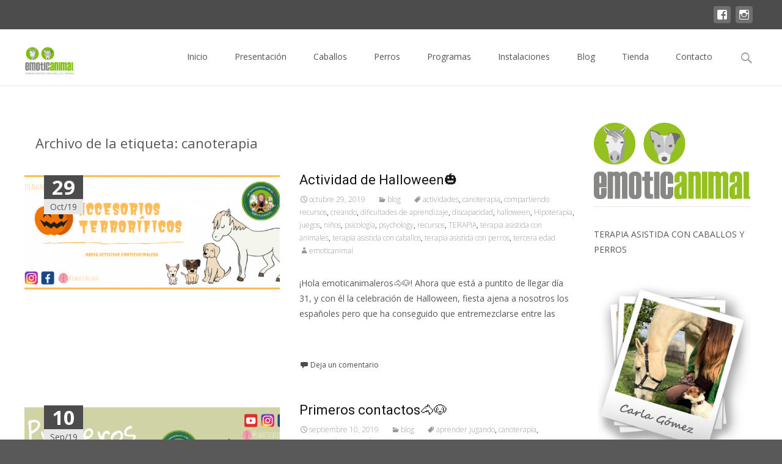

--- FILE ---
content_type: text/html; charset=UTF-8
request_url: http://emoticanimal.es/tag/canoterapia
body_size: 17909
content:

<!DOCTYPE html>
<html lang="es">
<head>
	<meta charset="UTF-8">
	<meta name="viewport" content="width=device-width">
	<link rel="profile" href="http://gmpg.org/xfn/11">
	<link rel="pingback" href="http://emoticanimal.es/xmlrpc.php">
	<title>canoterapia &#8211; EMOTICANIMAL</title>
<meta name='robots' content='max-image-preview:large' />
<link rel='dns-prefetch' href='//static.addtoany.com' />
<link rel='dns-prefetch' href='//netdna.bootstrapcdn.com' />
<link rel='dns-prefetch' href='//fonts.googleapis.com' />
<link href='https://fonts.gstatic.com' crossorigin rel='preconnect' />
<link rel="alternate" type="application/rss+xml" title="EMOTICANIMAL &raquo; Feed" href="https://emoticanimal.es/feed" />
<link rel="alternate" type="application/rss+xml" title="EMOTICANIMAL &raquo; Feed de los comentarios" href="https://emoticanimal.es/comments/feed" />
<link rel="alternate" type="application/rss+xml" title="EMOTICANIMAL &raquo; Etiqueta canoterapia del feed" href="https://emoticanimal.es/tag/canoterapia/feed" />
<style id='wp-img-auto-sizes-contain-inline-css' type='text/css'>
img:is([sizes=auto i],[sizes^="auto," i]){contain-intrinsic-size:3000px 1500px}
/*# sourceURL=wp-img-auto-sizes-contain-inline-css */
</style>
<style id='wp-emoji-styles-inline-css' type='text/css'>

	img.wp-smiley, img.emoji {
		display: inline !important;
		border: none !important;
		box-shadow: none !important;
		height: 1em !important;
		width: 1em !important;
		margin: 0 0.07em !important;
		vertical-align: -0.1em !important;
		background: none !important;
		padding: 0 !important;
	}
/*# sourceURL=wp-emoji-styles-inline-css */
</style>
<link rel='stylesheet' id='ab-animate-css' href='http://emoticanimal.es/wp-content/plugins/animated-blocks/assets/css/animate.min.css?ver=1706731971' type='text/css' media='all' />
<link rel='stylesheet' id='font-awesome-css' href='//netdna.bootstrapcdn.com/font-awesome/4.1.0/css/font-awesome.min.css?ver=4.1.0' type='text/css' media='all' />
<link rel='stylesheet' id='owl-carousel-css' href='http://emoticanimal.es/wp-content/plugins/templatesnext-toolkit/css/owl.carousel.css?ver=2.2.1' type='text/css' media='all' />
<link rel='stylesheet' id='owl-carousel-transitions-css' href='http://emoticanimal.es/wp-content/plugins/templatesnext-toolkit/css/owl.transitions.css?ver=1.3.2' type='text/css' media='all' />
<link rel='stylesheet' id='colorbox-css' href='http://emoticanimal.es/wp-content/plugins/templatesnext-toolkit/css/colorbox.css?ver=1.5.14' type='text/css' media='all' />
<link rel='stylesheet' id='animate-css' href='http://emoticanimal.es/wp-content/plugins/templatesnext-toolkit/css/animate.css?ver=3.5.1' type='text/css' media='all' />
<link rel='stylesheet' id='tx-style-css' href='http://emoticanimal.es/wp-content/plugins/templatesnext-toolkit/css/tx-style.css?ver=1.01' type='text/css' media='all' />
<link rel='stylesheet' id='tlpportfolio-css-css' href='http://emoticanimal.es/wp-content/plugins/tlp-portfolio/assets/css/tlpportfolio.css?ver=1.0' type='text/css' media='all' />
<link rel='stylesheet' id='iexcel-fonts-css' href='//fonts.googleapis.com/css?family=Open+Sans%3A300%2C400%2C700%2C300italic%2C400italic%2C700italic%7CRoboto%3A300%2C400%2C700&#038;subset=latin%2Clatin-ext' type='text/css' media='all' />
<link rel='stylesheet' id='genericons-css' href='http://emoticanimal.es/wp-content/themes/i-excel/fonts/genericons.css?ver=2.09' type='text/css' media='all' />
<link rel='stylesheet' id='iexcel-sidr-css' href='http://emoticanimal.es/wp-content/themes/i-excel/css/jquery.sidr.dark.css?ver=2014-01-12' type='text/css' media='all' />
<link rel='stylesheet' id='owl-carousel-theme-css' href='http://emoticanimal.es/wp-content/themes/i-excel/css/owl.theme.css?ver=2.2.1' type='text/css' media='all' />
<link rel='stylesheet' id='iexcel-style-css' href='http://emoticanimal.es/wp-content/themes/i-excel/style.css?ver=2018-06-03' type='text/css' media='all' />
<link rel='stylesheet' id='i-excel-extra-stylesheet-css' href='http://emoticanimal.es/wp-content/themes/i-excel/css/extra-style.css?ver=2016-03-11' type='text/css' media='all' />
<link rel='stylesheet' id='responsive-menu-css' href='http://emoticanimal.es/wp-content/themes/i-excel/inc/responsive-menu/css/wprmenu.css?ver=1.01' type='text/css' media='all' />
<link rel='stylesheet' id='msl-main-css' href='http://emoticanimal.es/wp-content/plugins/master-slider/public/assets/css/masterslider.main.css?ver=3.11.0' type='text/css' media='all' />
<link rel='stylesheet' id='msl-custom-css' href='http://emoticanimal.es/wp-content/uploads/master-slider/custom.css?ver=1.7' type='text/css' media='all' />
<link rel='stylesheet' id='addtoany-css' href='http://emoticanimal.es/wp-content/plugins/add-to-any/addtoany.min.css?ver=1.16' type='text/css' media='all' />
<script type="text/javascript" id="addtoany-core-js-before">
/* <![CDATA[ */
window.a2a_config=window.a2a_config||{};a2a_config.callbacks=[];a2a_config.overlays=[];a2a_config.templates={};a2a_localize = {
	Share: "Compartir",
	Save: "Guardar",
	Subscribe: "Suscribir",
	Email: "Correo electrónico",
	Bookmark: "Marcador",
	ShowAll: "Mostrar todo",
	ShowLess: "Mostrar menos",
	FindServices: "Encontrar servicio(s)",
	FindAnyServiceToAddTo: "Encuentra al instante cualquier servicio para añadir a",
	PoweredBy: "Funciona con",
	ShareViaEmail: "Compartir por correo electrónico",
	SubscribeViaEmail: "Suscribirse a través de correo electrónico",
	BookmarkInYourBrowser: "Añadir a marcadores de tu navegador",
	BookmarkInstructions: "Presiona «Ctrl+D» o «\u2318+D» para añadir esta página a marcadores",
	AddToYourFavorites: "Añadir a tus favoritos",
	SendFromWebOrProgram: "Enviar desde cualquier dirección o programa de correo electrónico ",
	EmailProgram: "Programa de correo electrónico",
	More: "Más&#8230;",
	ThanksForSharing: "¡Gracias por compartir!",
	ThanksForFollowing: "¡Gracias por seguirnos!"
};


//# sourceURL=addtoany-core-js-before
/* ]]> */
</script>
<script type="text/javascript" defer src="https://static.addtoany.com/menu/page.js" id="addtoany-core-js"></script>
<script type="text/javascript" src="http://emoticanimal.es/wp-includes/js/jquery/jquery.min.js?ver=3.7.1" id="jquery-core-js"></script>
<script type="text/javascript" src="http://emoticanimal.es/wp-includes/js/jquery/jquery-migrate.min.js?ver=3.4.1" id="jquery-migrate-js"></script>
<script type="text/javascript" defer src="http://emoticanimal.es/wp-content/plugins/add-to-any/addtoany.min.js?ver=1.1" id="addtoany-jquery-js"></script>
<link rel="https://api.w.org/" href="https://emoticanimal.es/wp-json/" /><link rel="alternate" title="JSON" type="application/json" href="https://emoticanimal.es/wp-json/wp/v2/tags/38" /><link rel="EditURI" type="application/rsd+xml" title="RSD" href="https://emoticanimal.es/xmlrpc.php?rsd" />
<meta name="generator" content="WordPress 6.9" />
<script>var ms_grabbing_curosr = 'http://emoticanimal.es/wp-content/plugins/master-slider/public/assets/css/common/grabbing.cur', ms_grab_curosr = 'http://emoticanimal.es/wp-content/plugins/master-slider/public/assets/css/common/grab.cur';</script>
<meta name="generator" content="MasterSlider 3.11.0 - Responsive Touch Image Slider | avt.li/msf" />
				<style>
					.tlp-team .short-desc, .tlp-team .tlp-team-isotope .tlp-content, .tlp-team .button-group .selected, .tlp-team .layout1 .tlp-content, .tlp-team .tpl-social a, .tlp-team .tpl-social li a.fa,.tlp-portfolio button.selected,.tlp-portfolio .layoutisotope .tlp-portfolio-item .tlp-content,.tlp-portfolio button:hover {
						background: #5e5e5e ;
					}
					.tlp-portfolio .layoutisotope .tlp-overlay,.tlp-portfolio .layout1 .tlp-overlay,.tlp-portfolio .layout2 .tlp-overlay,.tlp-portfolio .layout3 .tlp-overlay, .tlp-portfolio .slider .tlp-overlay {
						background: rgba(94,94,94,0.8);
					}
									</style>
				<style type="text/css">
body {font-family: "Open Sans", Helvetica, sans-serif; font-size: 14pxpx; line-height: 1.8; color: #575757;}h1,h2,h3,h4,h5,h6,.comment-reply-title,.widget .widget-title, .entry-header h1.entry-title {font-family: Roboto, Georgia, serif; }.themecolor {color: #4c4c4c;}.themebgcolor {background-color: #4c4c4c;}.themebordercolor {border-color: #4c4c4c;}.tx-slider .owl-pagination .owl-page > span { border-color: #4c4c4c;  }.tx-slider .owl-pagination .owl-page.active > span { background-color: #4c4c4c; }.tx-slider .owl-controls .owl-buttons .owl-next, .tx-slider .owl-controls .owl-buttons .owl-prev { background-color: #4c4c4c; }.nxs-gradient .nx-slider .da-img:after { background: rgba(231,14,119,.72); background: linear-gradient(135deg, rgba(231,14,119,.72) 0%, rgba(250,162,20,.72) 100%);}a,a:visited,.blog-columns .comments-link a:hover,.utilitybar.colored-bg .socialicons ul.social li a:hover .socico {color: #4c4c4c;}input:focus,textarea:focus {border: 1px solid #4c4c4c;}button,input[type="submit"],input[type="button"],input[type="reset"],.nav-container .current_page_item > a > span,.nav-container .current_page_ancestor > a > span,.nav-container .current-menu-item > a span,.nav-container .current-menu-ancestor > a > span,.nav-container li a:hover span {background-color: #4c4c4c;}.nav-container li:hover > a,.nav-container li a:hover {color: #4c4c4c;}.nav-container .sub-menu,.nav-container .children {border-top: 2px solid #4c4c4c;}.ibanner,.da-dots span.da-dots-current,.tx-cta a.cta-button,.utilitybar.colored-bg, body:not(.max-header) ul.nav-menu > li.nx-highlight:before {background-color: #4c4c4c;}#ft-post .entry-thumbnail:hover > .comments-link,.tx-folio-img .folio-links .folio-linkico,.tx-folio-img .folio-links .folio-zoomico {background-color: #4c4c4c;}.entry-header h1.entry-title a:hover,.entry-header > .entry-meta a:hover {color: #4c4c4c;}.featured-area div.entry-summary > p > a.moretag:hover, .vslider_button, .vslider_button:visited {background-color: #4c4c4c;}.site-content div.entry-thumbnail .stickyonimg,.site-content div.entry-thumbnail .dateonimg,.site-content div.entry-nothumb .stickyonimg,.site-content div.entry-nothumb .dateonimg {background-color: #4c4c4c;}.entry-meta a,.entry-content a,.comment-content a,.entry-content a:visited {color: #4c4c4c;}.format-status .entry-content .page-links a,.format-gallery .entry-content .page-links a,.format-chat .entry-content .page-links a,.format-quote .entry-content .page-links a,.page-links a {background: #4c4c4c;border: 1px solid #4c4c4c;color: #ffffff;}.format-gallery .entry-content .page-links a:hover,.format-audio .entry-content .page-links a:hover,.format-status .entry-content .page-links a:hover,.format-video .entry-content .page-links a:hover,.format-chat .entry-content .page-links a:hover,.format-quote .entry-content .page-links a:hover,.page-links a:hover {color: #4c4c4c;}.iheader.front,.vslider_button,.nav-container .tx-highlight:after {background-color: #4c4c4c;}.navigation a,.tx-post-row .tx-folio-title a:hover,.tx-blog .tx-blog-item h3.tx-post-title a:hover {color: #4c4c4c;}.paging-navigation div.navigation > ul > li a:hover,.paging-navigation div.navigation > ul > li.active > a {color: #4c4c4c; border-color: #4c4c4c;}.comment-author .fn,.comment-author .url,.comment-reply-link,.comment-reply-login,.comment-body .reply a,.widget a:hover {color: #4c4c4c;}.widget_calendar a:hover {background-color: #4c4c4c;	color: #ffffff;	}.widget_calendar td#next a:hover,.widget_calendar td#prev a:hover {	background-color: #4c4c4c;color: #ffffff;}.site-footer div.widget-area .widget a:hover {color: #4c4c4c;}.site-main div.widget-area .widget_calendar a:hover,.site-footer div.widget-area .widget_calendar a:hover {	background-color: #4c4c4c;color: #ffffff;}.widget a:visited { color: #373737;}.widget a:hover,.entry-header h1.entry-title a:hover,.error404 .page-title:before,.tx-service-icon span i,.tx-post-comm:after {color: #4c4c4c;}.da-dots > span > span, .nx-preloader .nx-ispload, .sldprev, .ibanner .da-slider .owl-prev, .sldnext, .ibanner .da-slider .owl-next {background-color: #4c4c4c;}.iheader,.format-status,.tx-service:hover .tx-service-icon span, .header-iconwrap .header-icons.woocart > a .cart-counts {background-color: #4c4c4c;}.tx-cta {border-left: 6px solid #4c4c4c;}.paging-navigation #posts-nav > span:hover, .paging-navigation #posts-nav > a:hover, .paging-navigation #posts-nav > span.current, .paging-navigation #posts-nav > a.current, .paging-navigation div.navigation > ul > li a:hover, .paging-navigation div.navigation > ul > li > span.current, .paging-navigation div.navigation > ul > li.active > a {border: 1px solid #4c4c4c;color: #4c4c4c;}.entry-title a { color: #141412;}.tx-service-icon span { border: 2px solid #4c4c4c;}.utilitybar.colored-bg { border-bottom-color: #4c4c4c;}.ibanner .da-slider .owl-controls .owl-page span { border-color:#4c4c4c; }.ibanner .da-slider .owl-controls .owl-page.active span, .ibanner .da-slider .owl-controls.clickable .owl-page:hover span {  background-color: #4c4c4c; }.site-footer .widget-area .widget input[type="submit"],.site .tx-slider .tx-slide-button a,.ibanner .da-slider .owl-item.active .da-link  { background-color: #4c4c4c; color: #FFF; }.site-footer .widget-area .widget input[type="submit"]:hover,.site .tx-slider .tx-slide-button a:hover  { background-color: #373737; color: #FFF; }.colored-drop .nav-container ul ul a, .colored-drop ul.nav-container ul a, .colored-drop ul.nav-container ul, .colored-drop .nav-container ul ul {background-color: #4c4c4c;}.nx-nav-boxedicons .site-header .header-icons > a > span.genericon:before, ul.nav-menu > li.tx-heighlight:before, .woocommerce .nxowoo-box:hover a.button.add_to_cart_button {background-color: #4c4c4c}.woocommerce ul.products li.product .onsale, .woocommerce span.onsale, .nx-nav-boxedicons .header-iconwrap .header-icons.woocart > a .cart-counts { background-color: #4c4c4c; color: #FFF; }.woocommerce ul.products li.product .button, .navbar .widget_shopping_cart_content > p.buttons > a.button.wc-forward {background-color: #4c4c4c;}.ibanner .da-slider .da-link {border-color: #4c4c4c;}.utilitybar .widget ul.menu > li > ul {background-color: #4c4c4c;}</style>
		<style id="wprmenu_css" type="text/css" >
			/* apply appearance settings */
			.menu-toggle {
				display: none!important;
			}
			@media (max-width: 1069px) {
				.menu-toggle,
				#navbar  {
					display: none!important;
				}				
			}
			#wprmenu_bar {
				background: #2e2e2e;
			}
			#wprmenu_bar .menu_title, #wprmenu_bar .wprmenu_icon_menu {
				color: #F2F2F2;
			}
			#wprmenu_menu {
				background: #2E2E2E!important;
			}
			#wprmenu_menu.wprmenu_levels ul li {
				border-bottom:1px solid #131212;
				border-top:1px solid #0D0D0D;
			}
			#wprmenu_menu ul li a {
				color: #CFCFCF;
			}
			#wprmenu_menu ul li a:hover {
				color: #606060;
			}
			#wprmenu_menu.wprmenu_levels a.wprmenu_parent_item {
				border-left:1px solid #0D0D0D;
			}
			#wprmenu_menu .wprmenu_icon_par {
				color: #CFCFCF;
			}
			#wprmenu_menu .wprmenu_icon_par:hover {
				color: #606060;
			}
			#wprmenu_menu.wprmenu_levels ul li ul {
				border-top:1px solid #131212;
			}
			#wprmenu_bar .wprmenu_icon span {
				background: #FFFFFF;
			}
			
			#wprmenu_menu.left {
				width:80%;
				left: -80%;
			    right: auto;
			}
			#wprmenu_menu.right {
				width:80%;
			    right: -80%;
			    left: auto;
			}


			
						/* show the bar and hide othere navigation elements */
			@media only screen and (max-width: 1069px) {
				html { padding-top: 42px!important; }
				#wprmenu_bar { display: block!important; }
				div#wpadminbar { position: fixed; }
							}
		</style>
		<style type="text/css">.recentcomments a{display:inline !important;padding:0 !important;margin:0 !important;}</style><style type="text/css" id="custom-background-css">
body.custom-background { background-color: #595959; }
</style>
			<style type="text/css" id="wp-custom-css">
			/*
Puedes añadir tu propio CSS aquí.

Haz clic en el icono de ayuda de arriba para averiguar más.
*/
		</style>
		<style id="kirki-inline-styles">.go-top{visibility:visible;}.site-header .home-link img{max-height:82px;}.site-header.fixeddiv .home-link img{max-height:48px;}.nav-container li a{font-size:14px;font-weight:400;}.footer-bg, .site-footer .sidebar-container{background-color:#383838;}.site-footer .widget-area .widget .widget-title{color:#FFFFFF;}.site-footer .widget-area .widget, .site-footer .widget-area .widget li{color:#bbbbbb;}.site-footer .widget-area .widget a{color:#dddddd;}.site-footer{background-color:#272727;}.site-footer .site-info, .site-footer .site-info a{color:#777777;}.ibanner .nx-slider .nx-slider-container h2, .ibanner.nxs-excel19 .nx-slider .nx-slider-container h2{font-family:Roboto;}.ibanner .nx-slider .nx-slider-container p, .ibanner.nxs-excel19 .nx-slider .nx-slider-container p{font-family:Roboto;}/* cyrillic-ext */
@font-face {
  font-family: 'Roboto';
  font-style: normal;
  font-weight: 400;
  font-stretch: normal;
  font-display: swap;
  src: url(http://emoticanimal.es/wp-content/fonts/roboto/font) format('woff');
  unicode-range: U+0460-052F, U+1C80-1C8A, U+20B4, U+2DE0-2DFF, U+A640-A69F, U+FE2E-FE2F;
}
/* cyrillic */
@font-face {
  font-family: 'Roboto';
  font-style: normal;
  font-weight: 400;
  font-stretch: normal;
  font-display: swap;
  src: url(http://emoticanimal.es/wp-content/fonts/roboto/font) format('woff');
  unicode-range: U+0301, U+0400-045F, U+0490-0491, U+04B0-04B1, U+2116;
}
/* greek-ext */
@font-face {
  font-family: 'Roboto';
  font-style: normal;
  font-weight: 400;
  font-stretch: normal;
  font-display: swap;
  src: url(http://emoticanimal.es/wp-content/fonts/roboto/font) format('woff');
  unicode-range: U+1F00-1FFF;
}
/* greek */
@font-face {
  font-family: 'Roboto';
  font-style: normal;
  font-weight: 400;
  font-stretch: normal;
  font-display: swap;
  src: url(http://emoticanimal.es/wp-content/fonts/roboto/font) format('woff');
  unicode-range: U+0370-0377, U+037A-037F, U+0384-038A, U+038C, U+038E-03A1, U+03A3-03FF;
}
/* math */
@font-face {
  font-family: 'Roboto';
  font-style: normal;
  font-weight: 400;
  font-stretch: normal;
  font-display: swap;
  src: url(http://emoticanimal.es/wp-content/fonts/roboto/font) format('woff');
  unicode-range: U+0302-0303, U+0305, U+0307-0308, U+0310, U+0312, U+0315, U+031A, U+0326-0327, U+032C, U+032F-0330, U+0332-0333, U+0338, U+033A, U+0346, U+034D, U+0391-03A1, U+03A3-03A9, U+03B1-03C9, U+03D1, U+03D5-03D6, U+03F0-03F1, U+03F4-03F5, U+2016-2017, U+2034-2038, U+203C, U+2040, U+2043, U+2047, U+2050, U+2057, U+205F, U+2070-2071, U+2074-208E, U+2090-209C, U+20D0-20DC, U+20E1, U+20E5-20EF, U+2100-2112, U+2114-2115, U+2117-2121, U+2123-214F, U+2190, U+2192, U+2194-21AE, U+21B0-21E5, U+21F1-21F2, U+21F4-2211, U+2213-2214, U+2216-22FF, U+2308-230B, U+2310, U+2319, U+231C-2321, U+2336-237A, U+237C, U+2395, U+239B-23B7, U+23D0, U+23DC-23E1, U+2474-2475, U+25AF, U+25B3, U+25B7, U+25BD, U+25C1, U+25CA, U+25CC, U+25FB, U+266D-266F, U+27C0-27FF, U+2900-2AFF, U+2B0E-2B11, U+2B30-2B4C, U+2BFE, U+3030, U+FF5B, U+FF5D, U+1D400-1D7FF, U+1EE00-1EEFF;
}
/* symbols */
@font-face {
  font-family: 'Roboto';
  font-style: normal;
  font-weight: 400;
  font-stretch: normal;
  font-display: swap;
  src: url(http://emoticanimal.es/wp-content/fonts/roboto/font) format('woff');
  unicode-range: U+0001-000C, U+000E-001F, U+007F-009F, U+20DD-20E0, U+20E2-20E4, U+2150-218F, U+2190, U+2192, U+2194-2199, U+21AF, U+21E6-21F0, U+21F3, U+2218-2219, U+2299, U+22C4-22C6, U+2300-243F, U+2440-244A, U+2460-24FF, U+25A0-27BF, U+2800-28FF, U+2921-2922, U+2981, U+29BF, U+29EB, U+2B00-2BFF, U+4DC0-4DFF, U+FFF9-FFFB, U+10140-1018E, U+10190-1019C, U+101A0, U+101D0-101FD, U+102E0-102FB, U+10E60-10E7E, U+1D2C0-1D2D3, U+1D2E0-1D37F, U+1F000-1F0FF, U+1F100-1F1AD, U+1F1E6-1F1FF, U+1F30D-1F30F, U+1F315, U+1F31C, U+1F31E, U+1F320-1F32C, U+1F336, U+1F378, U+1F37D, U+1F382, U+1F393-1F39F, U+1F3A7-1F3A8, U+1F3AC-1F3AF, U+1F3C2, U+1F3C4-1F3C6, U+1F3CA-1F3CE, U+1F3D4-1F3E0, U+1F3ED, U+1F3F1-1F3F3, U+1F3F5-1F3F7, U+1F408, U+1F415, U+1F41F, U+1F426, U+1F43F, U+1F441-1F442, U+1F444, U+1F446-1F449, U+1F44C-1F44E, U+1F453, U+1F46A, U+1F47D, U+1F4A3, U+1F4B0, U+1F4B3, U+1F4B9, U+1F4BB, U+1F4BF, U+1F4C8-1F4CB, U+1F4D6, U+1F4DA, U+1F4DF, U+1F4E3-1F4E6, U+1F4EA-1F4ED, U+1F4F7, U+1F4F9-1F4FB, U+1F4FD-1F4FE, U+1F503, U+1F507-1F50B, U+1F50D, U+1F512-1F513, U+1F53E-1F54A, U+1F54F-1F5FA, U+1F610, U+1F650-1F67F, U+1F687, U+1F68D, U+1F691, U+1F694, U+1F698, U+1F6AD, U+1F6B2, U+1F6B9-1F6BA, U+1F6BC, U+1F6C6-1F6CF, U+1F6D3-1F6D7, U+1F6E0-1F6EA, U+1F6F0-1F6F3, U+1F6F7-1F6FC, U+1F700-1F7FF, U+1F800-1F80B, U+1F810-1F847, U+1F850-1F859, U+1F860-1F887, U+1F890-1F8AD, U+1F8B0-1F8BB, U+1F8C0-1F8C1, U+1F900-1F90B, U+1F93B, U+1F946, U+1F984, U+1F996, U+1F9E9, U+1FA00-1FA6F, U+1FA70-1FA7C, U+1FA80-1FA89, U+1FA8F-1FAC6, U+1FACE-1FADC, U+1FADF-1FAE9, U+1FAF0-1FAF8, U+1FB00-1FBFF;
}
/* vietnamese */
@font-face {
  font-family: 'Roboto';
  font-style: normal;
  font-weight: 400;
  font-stretch: normal;
  font-display: swap;
  src: url(http://emoticanimal.es/wp-content/fonts/roboto/font) format('woff');
  unicode-range: U+0102-0103, U+0110-0111, U+0128-0129, U+0168-0169, U+01A0-01A1, U+01AF-01B0, U+0300-0301, U+0303-0304, U+0308-0309, U+0323, U+0329, U+1EA0-1EF9, U+20AB;
}
/* latin-ext */
@font-face {
  font-family: 'Roboto';
  font-style: normal;
  font-weight: 400;
  font-stretch: normal;
  font-display: swap;
  src: url(http://emoticanimal.es/wp-content/fonts/roboto/font) format('woff');
  unicode-range: U+0100-02BA, U+02BD-02C5, U+02C7-02CC, U+02CE-02D7, U+02DD-02FF, U+0304, U+0308, U+0329, U+1D00-1DBF, U+1E00-1E9F, U+1EF2-1EFF, U+2020, U+20A0-20AB, U+20AD-20C0, U+2113, U+2C60-2C7F, U+A720-A7FF;
}
/* latin */
@font-face {
  font-family: 'Roboto';
  font-style: normal;
  font-weight: 400;
  font-stretch: normal;
  font-display: swap;
  src: url(http://emoticanimal.es/wp-content/fonts/roboto/font) format('woff');
  unicode-range: U+0000-00FF, U+0131, U+0152-0153, U+02BB-02BC, U+02C6, U+02DA, U+02DC, U+0304, U+0308, U+0329, U+2000-206F, U+20AC, U+2122, U+2191, U+2193, U+2212, U+2215, U+FEFF, U+FFFD;
}/* cyrillic-ext */
@font-face {
  font-family: 'Open Sans';
  font-style: normal;
  font-weight: 400;
  font-stretch: normal;
  font-display: swap;
  src: url(http://emoticanimal.es/wp-content/fonts/open-sans/font) format('woff');
  unicode-range: U+0460-052F, U+1C80-1C8A, U+20B4, U+2DE0-2DFF, U+A640-A69F, U+FE2E-FE2F;
}
/* cyrillic */
@font-face {
  font-family: 'Open Sans';
  font-style: normal;
  font-weight: 400;
  font-stretch: normal;
  font-display: swap;
  src: url(http://emoticanimal.es/wp-content/fonts/open-sans/font) format('woff');
  unicode-range: U+0301, U+0400-045F, U+0490-0491, U+04B0-04B1, U+2116;
}
/* greek-ext */
@font-face {
  font-family: 'Open Sans';
  font-style: normal;
  font-weight: 400;
  font-stretch: normal;
  font-display: swap;
  src: url(http://emoticanimal.es/wp-content/fonts/open-sans/font) format('woff');
  unicode-range: U+1F00-1FFF;
}
/* greek */
@font-face {
  font-family: 'Open Sans';
  font-style: normal;
  font-weight: 400;
  font-stretch: normal;
  font-display: swap;
  src: url(http://emoticanimal.es/wp-content/fonts/open-sans/font) format('woff');
  unicode-range: U+0370-0377, U+037A-037F, U+0384-038A, U+038C, U+038E-03A1, U+03A3-03FF;
}
/* hebrew */
@font-face {
  font-family: 'Open Sans';
  font-style: normal;
  font-weight: 400;
  font-stretch: normal;
  font-display: swap;
  src: url(http://emoticanimal.es/wp-content/fonts/open-sans/font) format('woff');
  unicode-range: U+0307-0308, U+0590-05FF, U+200C-2010, U+20AA, U+25CC, U+FB1D-FB4F;
}
/* math */
@font-face {
  font-family: 'Open Sans';
  font-style: normal;
  font-weight: 400;
  font-stretch: normal;
  font-display: swap;
  src: url(http://emoticanimal.es/wp-content/fonts/open-sans/font) format('woff');
  unicode-range: U+0302-0303, U+0305, U+0307-0308, U+0310, U+0312, U+0315, U+031A, U+0326-0327, U+032C, U+032F-0330, U+0332-0333, U+0338, U+033A, U+0346, U+034D, U+0391-03A1, U+03A3-03A9, U+03B1-03C9, U+03D1, U+03D5-03D6, U+03F0-03F1, U+03F4-03F5, U+2016-2017, U+2034-2038, U+203C, U+2040, U+2043, U+2047, U+2050, U+2057, U+205F, U+2070-2071, U+2074-208E, U+2090-209C, U+20D0-20DC, U+20E1, U+20E5-20EF, U+2100-2112, U+2114-2115, U+2117-2121, U+2123-214F, U+2190, U+2192, U+2194-21AE, U+21B0-21E5, U+21F1-21F2, U+21F4-2211, U+2213-2214, U+2216-22FF, U+2308-230B, U+2310, U+2319, U+231C-2321, U+2336-237A, U+237C, U+2395, U+239B-23B7, U+23D0, U+23DC-23E1, U+2474-2475, U+25AF, U+25B3, U+25B7, U+25BD, U+25C1, U+25CA, U+25CC, U+25FB, U+266D-266F, U+27C0-27FF, U+2900-2AFF, U+2B0E-2B11, U+2B30-2B4C, U+2BFE, U+3030, U+FF5B, U+FF5D, U+1D400-1D7FF, U+1EE00-1EEFF;
}
/* symbols */
@font-face {
  font-family: 'Open Sans';
  font-style: normal;
  font-weight: 400;
  font-stretch: normal;
  font-display: swap;
  src: url(http://emoticanimal.es/wp-content/fonts/open-sans/font) format('woff');
  unicode-range: U+0001-000C, U+000E-001F, U+007F-009F, U+20DD-20E0, U+20E2-20E4, U+2150-218F, U+2190, U+2192, U+2194-2199, U+21AF, U+21E6-21F0, U+21F3, U+2218-2219, U+2299, U+22C4-22C6, U+2300-243F, U+2440-244A, U+2460-24FF, U+25A0-27BF, U+2800-28FF, U+2921-2922, U+2981, U+29BF, U+29EB, U+2B00-2BFF, U+4DC0-4DFF, U+FFF9-FFFB, U+10140-1018E, U+10190-1019C, U+101A0, U+101D0-101FD, U+102E0-102FB, U+10E60-10E7E, U+1D2C0-1D2D3, U+1D2E0-1D37F, U+1F000-1F0FF, U+1F100-1F1AD, U+1F1E6-1F1FF, U+1F30D-1F30F, U+1F315, U+1F31C, U+1F31E, U+1F320-1F32C, U+1F336, U+1F378, U+1F37D, U+1F382, U+1F393-1F39F, U+1F3A7-1F3A8, U+1F3AC-1F3AF, U+1F3C2, U+1F3C4-1F3C6, U+1F3CA-1F3CE, U+1F3D4-1F3E0, U+1F3ED, U+1F3F1-1F3F3, U+1F3F5-1F3F7, U+1F408, U+1F415, U+1F41F, U+1F426, U+1F43F, U+1F441-1F442, U+1F444, U+1F446-1F449, U+1F44C-1F44E, U+1F453, U+1F46A, U+1F47D, U+1F4A3, U+1F4B0, U+1F4B3, U+1F4B9, U+1F4BB, U+1F4BF, U+1F4C8-1F4CB, U+1F4D6, U+1F4DA, U+1F4DF, U+1F4E3-1F4E6, U+1F4EA-1F4ED, U+1F4F7, U+1F4F9-1F4FB, U+1F4FD-1F4FE, U+1F503, U+1F507-1F50B, U+1F50D, U+1F512-1F513, U+1F53E-1F54A, U+1F54F-1F5FA, U+1F610, U+1F650-1F67F, U+1F687, U+1F68D, U+1F691, U+1F694, U+1F698, U+1F6AD, U+1F6B2, U+1F6B9-1F6BA, U+1F6BC, U+1F6C6-1F6CF, U+1F6D3-1F6D7, U+1F6E0-1F6EA, U+1F6F0-1F6F3, U+1F6F7-1F6FC, U+1F700-1F7FF, U+1F800-1F80B, U+1F810-1F847, U+1F850-1F859, U+1F860-1F887, U+1F890-1F8AD, U+1F8B0-1F8BB, U+1F8C0-1F8C1, U+1F900-1F90B, U+1F93B, U+1F946, U+1F984, U+1F996, U+1F9E9, U+1FA00-1FA6F, U+1FA70-1FA7C, U+1FA80-1FA89, U+1FA8F-1FAC6, U+1FACE-1FADC, U+1FADF-1FAE9, U+1FAF0-1FAF8, U+1FB00-1FBFF;
}
/* vietnamese */
@font-face {
  font-family: 'Open Sans';
  font-style: normal;
  font-weight: 400;
  font-stretch: normal;
  font-display: swap;
  src: url(http://emoticanimal.es/wp-content/fonts/open-sans/font) format('woff');
  unicode-range: U+0102-0103, U+0110-0111, U+0128-0129, U+0168-0169, U+01A0-01A1, U+01AF-01B0, U+0300-0301, U+0303-0304, U+0308-0309, U+0323, U+0329, U+1EA0-1EF9, U+20AB;
}
/* latin-ext */
@font-face {
  font-family: 'Open Sans';
  font-style: normal;
  font-weight: 400;
  font-stretch: normal;
  font-display: swap;
  src: url(http://emoticanimal.es/wp-content/fonts/open-sans/font) format('woff');
  unicode-range: U+0100-02BA, U+02BD-02C5, U+02C7-02CC, U+02CE-02D7, U+02DD-02FF, U+0304, U+0308, U+0329, U+1D00-1DBF, U+1E00-1E9F, U+1EF2-1EFF, U+2020, U+20A0-20AB, U+20AD-20C0, U+2113, U+2C60-2C7F, U+A720-A7FF;
}
/* latin */
@font-face {
  font-family: 'Open Sans';
  font-style: normal;
  font-weight: 400;
  font-stretch: normal;
  font-display: swap;
  src: url(http://emoticanimal.es/wp-content/fonts/open-sans/font) format('woff');
  unicode-range: U+0000-00FF, U+0131, U+0152-0153, U+02BB-02BC, U+02C6, U+02DA, U+02DC, U+0304, U+0308, U+0329, U+2000-206F, U+20AC, U+2122, U+2191, U+2193, U+2212, U+2215, U+FEFF, U+FFFD;
}/* cyrillic-ext */
@font-face {
  font-family: 'Roboto';
  font-style: normal;
  font-weight: 400;
  font-stretch: normal;
  font-display: swap;
  src: url(http://emoticanimal.es/wp-content/fonts/roboto/font) format('woff');
  unicode-range: U+0460-052F, U+1C80-1C8A, U+20B4, U+2DE0-2DFF, U+A640-A69F, U+FE2E-FE2F;
}
/* cyrillic */
@font-face {
  font-family: 'Roboto';
  font-style: normal;
  font-weight: 400;
  font-stretch: normal;
  font-display: swap;
  src: url(http://emoticanimal.es/wp-content/fonts/roboto/font) format('woff');
  unicode-range: U+0301, U+0400-045F, U+0490-0491, U+04B0-04B1, U+2116;
}
/* greek-ext */
@font-face {
  font-family: 'Roboto';
  font-style: normal;
  font-weight: 400;
  font-stretch: normal;
  font-display: swap;
  src: url(http://emoticanimal.es/wp-content/fonts/roboto/font) format('woff');
  unicode-range: U+1F00-1FFF;
}
/* greek */
@font-face {
  font-family: 'Roboto';
  font-style: normal;
  font-weight: 400;
  font-stretch: normal;
  font-display: swap;
  src: url(http://emoticanimal.es/wp-content/fonts/roboto/font) format('woff');
  unicode-range: U+0370-0377, U+037A-037F, U+0384-038A, U+038C, U+038E-03A1, U+03A3-03FF;
}
/* math */
@font-face {
  font-family: 'Roboto';
  font-style: normal;
  font-weight: 400;
  font-stretch: normal;
  font-display: swap;
  src: url(http://emoticanimal.es/wp-content/fonts/roboto/font) format('woff');
  unicode-range: U+0302-0303, U+0305, U+0307-0308, U+0310, U+0312, U+0315, U+031A, U+0326-0327, U+032C, U+032F-0330, U+0332-0333, U+0338, U+033A, U+0346, U+034D, U+0391-03A1, U+03A3-03A9, U+03B1-03C9, U+03D1, U+03D5-03D6, U+03F0-03F1, U+03F4-03F5, U+2016-2017, U+2034-2038, U+203C, U+2040, U+2043, U+2047, U+2050, U+2057, U+205F, U+2070-2071, U+2074-208E, U+2090-209C, U+20D0-20DC, U+20E1, U+20E5-20EF, U+2100-2112, U+2114-2115, U+2117-2121, U+2123-214F, U+2190, U+2192, U+2194-21AE, U+21B0-21E5, U+21F1-21F2, U+21F4-2211, U+2213-2214, U+2216-22FF, U+2308-230B, U+2310, U+2319, U+231C-2321, U+2336-237A, U+237C, U+2395, U+239B-23B7, U+23D0, U+23DC-23E1, U+2474-2475, U+25AF, U+25B3, U+25B7, U+25BD, U+25C1, U+25CA, U+25CC, U+25FB, U+266D-266F, U+27C0-27FF, U+2900-2AFF, U+2B0E-2B11, U+2B30-2B4C, U+2BFE, U+3030, U+FF5B, U+FF5D, U+1D400-1D7FF, U+1EE00-1EEFF;
}
/* symbols */
@font-face {
  font-family: 'Roboto';
  font-style: normal;
  font-weight: 400;
  font-stretch: normal;
  font-display: swap;
  src: url(http://emoticanimal.es/wp-content/fonts/roboto/font) format('woff');
  unicode-range: U+0001-000C, U+000E-001F, U+007F-009F, U+20DD-20E0, U+20E2-20E4, U+2150-218F, U+2190, U+2192, U+2194-2199, U+21AF, U+21E6-21F0, U+21F3, U+2218-2219, U+2299, U+22C4-22C6, U+2300-243F, U+2440-244A, U+2460-24FF, U+25A0-27BF, U+2800-28FF, U+2921-2922, U+2981, U+29BF, U+29EB, U+2B00-2BFF, U+4DC0-4DFF, U+FFF9-FFFB, U+10140-1018E, U+10190-1019C, U+101A0, U+101D0-101FD, U+102E0-102FB, U+10E60-10E7E, U+1D2C0-1D2D3, U+1D2E0-1D37F, U+1F000-1F0FF, U+1F100-1F1AD, U+1F1E6-1F1FF, U+1F30D-1F30F, U+1F315, U+1F31C, U+1F31E, U+1F320-1F32C, U+1F336, U+1F378, U+1F37D, U+1F382, U+1F393-1F39F, U+1F3A7-1F3A8, U+1F3AC-1F3AF, U+1F3C2, U+1F3C4-1F3C6, U+1F3CA-1F3CE, U+1F3D4-1F3E0, U+1F3ED, U+1F3F1-1F3F3, U+1F3F5-1F3F7, U+1F408, U+1F415, U+1F41F, U+1F426, U+1F43F, U+1F441-1F442, U+1F444, U+1F446-1F449, U+1F44C-1F44E, U+1F453, U+1F46A, U+1F47D, U+1F4A3, U+1F4B0, U+1F4B3, U+1F4B9, U+1F4BB, U+1F4BF, U+1F4C8-1F4CB, U+1F4D6, U+1F4DA, U+1F4DF, U+1F4E3-1F4E6, U+1F4EA-1F4ED, U+1F4F7, U+1F4F9-1F4FB, U+1F4FD-1F4FE, U+1F503, U+1F507-1F50B, U+1F50D, U+1F512-1F513, U+1F53E-1F54A, U+1F54F-1F5FA, U+1F610, U+1F650-1F67F, U+1F687, U+1F68D, U+1F691, U+1F694, U+1F698, U+1F6AD, U+1F6B2, U+1F6B9-1F6BA, U+1F6BC, U+1F6C6-1F6CF, U+1F6D3-1F6D7, U+1F6E0-1F6EA, U+1F6F0-1F6F3, U+1F6F7-1F6FC, U+1F700-1F7FF, U+1F800-1F80B, U+1F810-1F847, U+1F850-1F859, U+1F860-1F887, U+1F890-1F8AD, U+1F8B0-1F8BB, U+1F8C0-1F8C1, U+1F900-1F90B, U+1F93B, U+1F946, U+1F984, U+1F996, U+1F9E9, U+1FA00-1FA6F, U+1FA70-1FA7C, U+1FA80-1FA89, U+1FA8F-1FAC6, U+1FACE-1FADC, U+1FADF-1FAE9, U+1FAF0-1FAF8, U+1FB00-1FBFF;
}
/* vietnamese */
@font-face {
  font-family: 'Roboto';
  font-style: normal;
  font-weight: 400;
  font-stretch: normal;
  font-display: swap;
  src: url(http://emoticanimal.es/wp-content/fonts/roboto/font) format('woff');
  unicode-range: U+0102-0103, U+0110-0111, U+0128-0129, U+0168-0169, U+01A0-01A1, U+01AF-01B0, U+0300-0301, U+0303-0304, U+0308-0309, U+0323, U+0329, U+1EA0-1EF9, U+20AB;
}
/* latin-ext */
@font-face {
  font-family: 'Roboto';
  font-style: normal;
  font-weight: 400;
  font-stretch: normal;
  font-display: swap;
  src: url(http://emoticanimal.es/wp-content/fonts/roboto/font) format('woff');
  unicode-range: U+0100-02BA, U+02BD-02C5, U+02C7-02CC, U+02CE-02D7, U+02DD-02FF, U+0304, U+0308, U+0329, U+1D00-1DBF, U+1E00-1E9F, U+1EF2-1EFF, U+2020, U+20A0-20AB, U+20AD-20C0, U+2113, U+2C60-2C7F, U+A720-A7FF;
}
/* latin */
@font-face {
  font-family: 'Roboto';
  font-style: normal;
  font-weight: 400;
  font-stretch: normal;
  font-display: swap;
  src: url(http://emoticanimal.es/wp-content/fonts/roboto/font) format('woff');
  unicode-range: U+0000-00FF, U+0131, U+0152-0153, U+02BB-02BC, U+02C6, U+02DA, U+02DC, U+0304, U+0308, U+0329, U+2000-206F, U+20AC, U+2122, U+2191, U+2193, U+2212, U+2215, U+FEFF, U+FFFD;
}/* cyrillic-ext */
@font-face {
  font-family: 'Open Sans';
  font-style: normal;
  font-weight: 400;
  font-stretch: normal;
  font-display: swap;
  src: url(http://emoticanimal.es/wp-content/fonts/open-sans/font) format('woff');
  unicode-range: U+0460-052F, U+1C80-1C8A, U+20B4, U+2DE0-2DFF, U+A640-A69F, U+FE2E-FE2F;
}
/* cyrillic */
@font-face {
  font-family: 'Open Sans';
  font-style: normal;
  font-weight: 400;
  font-stretch: normal;
  font-display: swap;
  src: url(http://emoticanimal.es/wp-content/fonts/open-sans/font) format('woff');
  unicode-range: U+0301, U+0400-045F, U+0490-0491, U+04B0-04B1, U+2116;
}
/* greek-ext */
@font-face {
  font-family: 'Open Sans';
  font-style: normal;
  font-weight: 400;
  font-stretch: normal;
  font-display: swap;
  src: url(http://emoticanimal.es/wp-content/fonts/open-sans/font) format('woff');
  unicode-range: U+1F00-1FFF;
}
/* greek */
@font-face {
  font-family: 'Open Sans';
  font-style: normal;
  font-weight: 400;
  font-stretch: normal;
  font-display: swap;
  src: url(http://emoticanimal.es/wp-content/fonts/open-sans/font) format('woff');
  unicode-range: U+0370-0377, U+037A-037F, U+0384-038A, U+038C, U+038E-03A1, U+03A3-03FF;
}
/* hebrew */
@font-face {
  font-family: 'Open Sans';
  font-style: normal;
  font-weight: 400;
  font-stretch: normal;
  font-display: swap;
  src: url(http://emoticanimal.es/wp-content/fonts/open-sans/font) format('woff');
  unicode-range: U+0307-0308, U+0590-05FF, U+200C-2010, U+20AA, U+25CC, U+FB1D-FB4F;
}
/* math */
@font-face {
  font-family: 'Open Sans';
  font-style: normal;
  font-weight: 400;
  font-stretch: normal;
  font-display: swap;
  src: url(http://emoticanimal.es/wp-content/fonts/open-sans/font) format('woff');
  unicode-range: U+0302-0303, U+0305, U+0307-0308, U+0310, U+0312, U+0315, U+031A, U+0326-0327, U+032C, U+032F-0330, U+0332-0333, U+0338, U+033A, U+0346, U+034D, U+0391-03A1, U+03A3-03A9, U+03B1-03C9, U+03D1, U+03D5-03D6, U+03F0-03F1, U+03F4-03F5, U+2016-2017, U+2034-2038, U+203C, U+2040, U+2043, U+2047, U+2050, U+2057, U+205F, U+2070-2071, U+2074-208E, U+2090-209C, U+20D0-20DC, U+20E1, U+20E5-20EF, U+2100-2112, U+2114-2115, U+2117-2121, U+2123-214F, U+2190, U+2192, U+2194-21AE, U+21B0-21E5, U+21F1-21F2, U+21F4-2211, U+2213-2214, U+2216-22FF, U+2308-230B, U+2310, U+2319, U+231C-2321, U+2336-237A, U+237C, U+2395, U+239B-23B7, U+23D0, U+23DC-23E1, U+2474-2475, U+25AF, U+25B3, U+25B7, U+25BD, U+25C1, U+25CA, U+25CC, U+25FB, U+266D-266F, U+27C0-27FF, U+2900-2AFF, U+2B0E-2B11, U+2B30-2B4C, U+2BFE, U+3030, U+FF5B, U+FF5D, U+1D400-1D7FF, U+1EE00-1EEFF;
}
/* symbols */
@font-face {
  font-family: 'Open Sans';
  font-style: normal;
  font-weight: 400;
  font-stretch: normal;
  font-display: swap;
  src: url(http://emoticanimal.es/wp-content/fonts/open-sans/font) format('woff');
  unicode-range: U+0001-000C, U+000E-001F, U+007F-009F, U+20DD-20E0, U+20E2-20E4, U+2150-218F, U+2190, U+2192, U+2194-2199, U+21AF, U+21E6-21F0, U+21F3, U+2218-2219, U+2299, U+22C4-22C6, U+2300-243F, U+2440-244A, U+2460-24FF, U+25A0-27BF, U+2800-28FF, U+2921-2922, U+2981, U+29BF, U+29EB, U+2B00-2BFF, U+4DC0-4DFF, U+FFF9-FFFB, U+10140-1018E, U+10190-1019C, U+101A0, U+101D0-101FD, U+102E0-102FB, U+10E60-10E7E, U+1D2C0-1D2D3, U+1D2E0-1D37F, U+1F000-1F0FF, U+1F100-1F1AD, U+1F1E6-1F1FF, U+1F30D-1F30F, U+1F315, U+1F31C, U+1F31E, U+1F320-1F32C, U+1F336, U+1F378, U+1F37D, U+1F382, U+1F393-1F39F, U+1F3A7-1F3A8, U+1F3AC-1F3AF, U+1F3C2, U+1F3C4-1F3C6, U+1F3CA-1F3CE, U+1F3D4-1F3E0, U+1F3ED, U+1F3F1-1F3F3, U+1F3F5-1F3F7, U+1F408, U+1F415, U+1F41F, U+1F426, U+1F43F, U+1F441-1F442, U+1F444, U+1F446-1F449, U+1F44C-1F44E, U+1F453, U+1F46A, U+1F47D, U+1F4A3, U+1F4B0, U+1F4B3, U+1F4B9, U+1F4BB, U+1F4BF, U+1F4C8-1F4CB, U+1F4D6, U+1F4DA, U+1F4DF, U+1F4E3-1F4E6, U+1F4EA-1F4ED, U+1F4F7, U+1F4F9-1F4FB, U+1F4FD-1F4FE, U+1F503, U+1F507-1F50B, U+1F50D, U+1F512-1F513, U+1F53E-1F54A, U+1F54F-1F5FA, U+1F610, U+1F650-1F67F, U+1F687, U+1F68D, U+1F691, U+1F694, U+1F698, U+1F6AD, U+1F6B2, U+1F6B9-1F6BA, U+1F6BC, U+1F6C6-1F6CF, U+1F6D3-1F6D7, U+1F6E0-1F6EA, U+1F6F0-1F6F3, U+1F6F7-1F6FC, U+1F700-1F7FF, U+1F800-1F80B, U+1F810-1F847, U+1F850-1F859, U+1F860-1F887, U+1F890-1F8AD, U+1F8B0-1F8BB, U+1F8C0-1F8C1, U+1F900-1F90B, U+1F93B, U+1F946, U+1F984, U+1F996, U+1F9E9, U+1FA00-1FA6F, U+1FA70-1FA7C, U+1FA80-1FA89, U+1FA8F-1FAC6, U+1FACE-1FADC, U+1FADF-1FAE9, U+1FAF0-1FAF8, U+1FB00-1FBFF;
}
/* vietnamese */
@font-face {
  font-family: 'Open Sans';
  font-style: normal;
  font-weight: 400;
  font-stretch: normal;
  font-display: swap;
  src: url(http://emoticanimal.es/wp-content/fonts/open-sans/font) format('woff');
  unicode-range: U+0102-0103, U+0110-0111, U+0128-0129, U+0168-0169, U+01A0-01A1, U+01AF-01B0, U+0300-0301, U+0303-0304, U+0308-0309, U+0323, U+0329, U+1EA0-1EF9, U+20AB;
}
/* latin-ext */
@font-face {
  font-family: 'Open Sans';
  font-style: normal;
  font-weight: 400;
  font-stretch: normal;
  font-display: swap;
  src: url(http://emoticanimal.es/wp-content/fonts/open-sans/font) format('woff');
  unicode-range: U+0100-02BA, U+02BD-02C5, U+02C7-02CC, U+02CE-02D7, U+02DD-02FF, U+0304, U+0308, U+0329, U+1D00-1DBF, U+1E00-1E9F, U+1EF2-1EFF, U+2020, U+20A0-20AB, U+20AD-20C0, U+2113, U+2C60-2C7F, U+A720-A7FF;
}
/* latin */
@font-face {
  font-family: 'Open Sans';
  font-style: normal;
  font-weight: 400;
  font-stretch: normal;
  font-display: swap;
  src: url(http://emoticanimal.es/wp-content/fonts/open-sans/font) format('woff');
  unicode-range: U+0000-00FF, U+0131, U+0152-0153, U+02BB-02BC, U+02C6, U+02DA, U+02DC, U+0304, U+0308, U+0329, U+2000-206F, U+20AC, U+2122, U+2191, U+2193, U+2212, U+2215, U+FEFF, U+FFFD;
}</style><style id='wp-block-heading-inline-css' type='text/css'>
h1:where(.wp-block-heading).has-background,h2:where(.wp-block-heading).has-background,h3:where(.wp-block-heading).has-background,h4:where(.wp-block-heading).has-background,h5:where(.wp-block-heading).has-background,h6:where(.wp-block-heading).has-background{padding:1.25em 2.375em}h1.has-text-align-left[style*=writing-mode]:where([style*=vertical-lr]),h1.has-text-align-right[style*=writing-mode]:where([style*=vertical-rl]),h2.has-text-align-left[style*=writing-mode]:where([style*=vertical-lr]),h2.has-text-align-right[style*=writing-mode]:where([style*=vertical-rl]),h3.has-text-align-left[style*=writing-mode]:where([style*=vertical-lr]),h3.has-text-align-right[style*=writing-mode]:where([style*=vertical-rl]),h4.has-text-align-left[style*=writing-mode]:where([style*=vertical-lr]),h4.has-text-align-right[style*=writing-mode]:where([style*=vertical-rl]),h5.has-text-align-left[style*=writing-mode]:where([style*=vertical-lr]),h5.has-text-align-right[style*=writing-mode]:where([style*=vertical-rl]),h6.has-text-align-left[style*=writing-mode]:where([style*=vertical-lr]),h6.has-text-align-right[style*=writing-mode]:where([style*=vertical-rl]){rotate:180deg}
/*# sourceURL=http://emoticanimal.es/wp-includes/blocks/heading/style.min.css */
</style>
<style id='wp-block-list-inline-css' type='text/css'>
ol,ul{box-sizing:border-box}:root :where(.wp-block-list.has-background){padding:1.25em 2.375em}
/*# sourceURL=http://emoticanimal.es/wp-includes/blocks/list/style.min.css */
</style>
<style id='wp-block-paragraph-inline-css' type='text/css'>
.is-small-text{font-size:.875em}.is-regular-text{font-size:1em}.is-large-text{font-size:2.25em}.is-larger-text{font-size:3em}.has-drop-cap:not(:focus):first-letter{float:left;font-size:8.4em;font-style:normal;font-weight:100;line-height:.68;margin:.05em .1em 0 0;text-transform:uppercase}body.rtl .has-drop-cap:not(:focus):first-letter{float:none;margin-left:.1em}p.has-drop-cap.has-background{overflow:hidden}:root :where(p.has-background){padding:1.25em 2.375em}:where(p.has-text-color:not(.has-link-color)) a{color:inherit}p.has-text-align-left[style*="writing-mode:vertical-lr"],p.has-text-align-right[style*="writing-mode:vertical-rl"]{rotate:180deg}
/*# sourceURL=http://emoticanimal.es/wp-includes/blocks/paragraph/style.min.css */
</style>
<style id='global-styles-inline-css' type='text/css'>
:where(.is-layout-flex){gap: 0.5em;}:where(.is-layout-grid){gap: 0.5em;}body .is-layout-flex{display: flex;}.is-layout-flex{flex-wrap: wrap;align-items: center;}.is-layout-flex > :is(*, div){margin: 0;}body .is-layout-grid{display: grid;}.is-layout-grid > :is(*, div){margin: 0;}:where(.wp-block-columns.is-layout-flex){gap: 2em;}:where(.wp-block-columns.is-layout-grid){gap: 2em;}:where(.wp-block-post-template.is-layout-flex){gap: 1.25em;}:where(.wp-block-post-template.is-layout-grid){gap: 1.25em;}
/*# sourceURL=global-styles-inline-css */
</style>
</head>
<body class="archive tag tag-canoterapia tag-38 custom-background wp-embed-responsive wp-theme-i-excel _masterslider _ms_version_3.11.0 nx-wide onecol-blog sidebar nx-show-search" style="  ">
		<div class="nx-ispload">
        <div class="nx-ispload-wrap">
            <div class="nx-folding-cube">
                <div class="nx-cube1 nx-cube"></div>
                <div class="nx-cube2 nx-cube"></div>
                <div class="nx-cube4 nx-cube"></div>
                <div class="nx-cube3 nx-cube"></div>
            </div>
        </div>    
    </div>
	<div id="page" class="hfeed site">
    	
            	<div id="utilitybar" class="utilitybar colored-bg wide-ubar">
        	<div class="ubarinnerwrap">
                <div class="socialicons">
                                    
                    <ul class="social"><li><a href="https://www.facebook.com/emoticanimal/?ref=ts&#038;fref=ts" title="facebook" target="_blank"><i class="genericon socico genericon-facebook"></i></a></li><li><a href="https://www.instagram.com/emoticanimal/" title="instagram" target="_blank"><i class="genericon socico genericon-instagram"></i></a></li></ul>                </div>
                
                                  
                
                                
                
                                                             
            </div> 
        </div>
                
                <div class="headerwrap">
            <header id="masthead" class="site-header" role="banner">
         		<div class="headerinnerwrap">
					                        <a class="home-link" href="https://emoticanimal.es/" title="EMOTICANIMAL" rel="home">
                            <span><img src="https://emoticanimal.es/wp-content/uploads/2020/07/IMG_1587-removebg-preview-2-copia-3.png" alt="EMOTICANIMAL" class="iexcel-logo" /></span>
                        </a>
						
        
                    <div id="navbar" class="navbar colored-drop">
                        <nav id="site-navigation" class="navigation main-navigation" role="navigation">
                            <h3 class="menu-toggle">Menú</h3>
                            <a class="screen-reader-text skip-link" href="#content" title="Saltar al contenido">Saltar al contenido</a>
                            <div class="nav-container"><ul id="menu-construccion" class="nav-menu"><li id="menu-item-488" class="menu-item menu-item-type-post_type menu-item-object-page menu-item-home menu-item-488"><a href="https://emoticanimal.es/">Inicio</a></li>
<li id="menu-item-496" class="menu-item menu-item-type-post_type menu-item-object-page menu-item-496"><a href="https://emoticanimal.es/presentacion">Presentación</a></li>
<li id="menu-item-490" class="menu-item menu-item-type-custom menu-item-object-custom menu-item-has-children menu-item-490"><a href="https://emoticanimal.es/caballos-terminologia">Caballos</a>
<ul class="sub-menu">
	<li id="menu-item-489" class="menu-item menu-item-type-post_type menu-item-object-page menu-item-489"><a href="https://emoticanimal.es/caballos-terminologia">CABALLOS TERMINOLOGIA</a></li>
	<li id="menu-item-491" class="menu-item menu-item-type-post_type menu-item-object-page menu-item-491"><a href="https://emoticanimal.es/caballos-metodologia">CABALLOS METODOLOGIA</a></li>
	<li id="menu-item-492" class="menu-item menu-item-type-post_type menu-item-object-page menu-item-492"><a href="https://emoticanimal.es/caballos-objetivos">CABALLOS OBJETIVOS</a></li>
	<li id="menu-item-493" class="menu-item menu-item-type-post_type menu-item-object-page menu-item-493"><a href="https://emoticanimal.es/caballos-beneficios">CABALLOS BENEFICIOS</a></li>
</ul>
</li>
<li id="menu-item-628" class="menu-item menu-item-type-post_type menu-item-object-page menu-item-628"><a href="https://emoticanimal.es/perros">Perros</a></li>
<li id="menu-item-3682" class="menu-item menu-item-type-post_type menu-item-object-page menu-item-3682"><a href="https://emoticanimal.es/programas">Programas</a></li>
<li id="menu-item-494" class="menu-item menu-item-type-post_type menu-item-object-page menu-item-has-children menu-item-494"><a href="https://emoticanimal.es/instalaciones-y-lugares-de-actuacion-de-las-tac-y-tap">Instalaciones</a>
<ul class="sub-menu">
	<li id="menu-item-495" class="menu-item menu-item-type-post_type menu-item-object-page menu-item-495"><a href="https://emoticanimal.es/multimedia">Galería</a></li>
	<li id="menu-item-1320" class="menu-item menu-item-type-post_type menu-item-object-page menu-item-1320"><a href="https://emoticanimal.es/colaboraciones">Colaboraciones</a></li>
</ul>
</li>
<li id="menu-item-507" class="menu-item menu-item-type-taxonomy menu-item-object-category menu-item-507"><a href="https://emoticanimal.es/category/blog">Blog</a></li>
<li id="menu-item-3304" class="menu-item menu-item-type-custom menu-item-object-custom menu-item-has-children menu-item-3304"><a>Tienda</a>
<ul class="sub-menu">
	<li id="menu-item-3274" class="menu-item menu-item-type-post_type menu-item-object-page menu-item-3274"><a href="https://emoticanimal.es/emoticreations">EmotiCreations</a></li>
	<li id="menu-item-3477" class="menu-item menu-item-type-post_type menu-item-object-page menu-item-3477"><a href="https://emoticanimal.es/actividades-emoticanimaleras">Actividades Emoticanimaleras</a></li>
</ul>
</li>
<li id="menu-item-3090" class="menu-item menu-item-type-post_type menu-item-object-page menu-item-3090"><a href="https://emoticanimal.es/contacto">Contacto</a></li>
</ul></div>							
                        </nav><!-- #site-navigation -->
                        
                                                   
                        
                         
                        <div class="topsearch">
                            <form role="search" method="get" class="search-form" action="https://emoticanimal.es/">
	<label>
		<span class="screen-reader-text">Buscar por:</span>
		<input type="search" class="search-field" placeholder="Buscar..." value="" name="s" title="Buscar por:" />
	</label>
    	
    <input type="submit" class="search-submit" value="Buscar" />
</form>                        </div>
                        	
                    </div><!-- #navbar -->
                    <div class="clear"></div>
                </div>
            </header><!-- #masthead -->
        </div>
                
        <!-- #Banner -->
        		<div id="main" class="site-main">
	<div id="primary" class="content-area">
		<div id="content" class="site-content" role="main">

					<header class="archive-header">
				<h1 class="archive-title">Archivo de la etiqueta: canoterapia</h1>

							</header><!-- .archive-header -->

										
    <article id="post-2787" class="post-2787 post type-post status-publish format-standard has-post-thumbnail hentry category-blog tag-actividades tag-canoterapia tag-compartiendo-recursos tag-creando tag-dificultades-de-aprendizaje tag-discapacidad tag-halloween tag-hipoterapia tag-juegos tag-ninos tag-psicologia tag-psychology tag-recursos tag-terapia tag-terapia-asistida-con-animales tag-terapia-asistida-con-caballos tag-terapia-asistida-con-perros tag-tercera-edad">
    
    	<div class="meta-img">
		            <div class="entry-thumbnail">
            	                    <div class="dateonimg">
                        <span class="pdate">29</span><span class="pmonth">Oct/19</span>
                    </div>
                                <img width="604" height="270" src="https://emoticanimal.es/wp-content/uploads/2019/10/Encabezado-Accesorios-Terroríficos-post-blog-604x270.png" class="attachment-post-thumbnail size-post-thumbnail wp-post-image" alt="" decoding="async" fetchpriority="high" />            </div>
                </div>
        
        <div class="post-mainpart">    
            <header class="entry-header">
                                <h1 class="entry-title">
                    <a href="https://emoticanimal.es/actividad-de-halloween" rel="bookmark">Actividad de Halloween🎃</a>
                </h1>
                        
                <div class="entry-meta">
                    <span class="date"><a href="https://emoticanimal.es/actividad-de-halloween" title="Enlace permanente a Actividad de Halloween🎃" rel="bookmark"><time class="entry-date" datetime="2019-10-29T12:02:24+00:00">octubre 29, 2019</time></a></span><span class="categories-links"><a href="https://emoticanimal.es/category/blog" rel="category tag">blog</a></span><span class="tags-links"><a href="https://emoticanimal.es/tag/actividades" rel="tag">actividades</a>, <a href="https://emoticanimal.es/tag/canoterapia" rel="tag">canoterapia</a>, <a href="https://emoticanimal.es/tag/compartiendo-recursos" rel="tag">compartiendo recursos</a>, <a href="https://emoticanimal.es/tag/creando" rel="tag">creando</a>, <a href="https://emoticanimal.es/tag/dificultades-de-aprendizaje" rel="tag">dificultades de aprendizaje</a>, <a href="https://emoticanimal.es/tag/discapacidad" rel="tag">discapacidad</a>, <a href="https://emoticanimal.es/tag/halloween" rel="tag">halloween</a>, <a href="https://emoticanimal.es/tag/hipoterapia" rel="tag">Hipoterapia</a>, <a href="https://emoticanimal.es/tag/juegos" rel="tag">juegos</a>, <a href="https://emoticanimal.es/tag/ninos" rel="tag">niños</a>, <a href="https://emoticanimal.es/tag/psicologia" rel="tag">psicología</a>, <a href="https://emoticanimal.es/tag/psychology" rel="tag">psychology</a>, <a href="https://emoticanimal.es/tag/recursos" rel="tag">recursos</a>, <a href="https://emoticanimal.es/tag/terapia" rel="tag">TERAPIA</a>, <a href="https://emoticanimal.es/tag/terapia-asistida-con-animales" rel="tag">terapia asistida con animales</a>, <a href="https://emoticanimal.es/tag/terapia-asistida-con-caballos" rel="tag">terapia asistida con caballos</a>, <a href="https://emoticanimal.es/tag/terapia-asistida-con-perros" rel="tag">terapia asistida con perros</a>, <a href="https://emoticanimal.es/tag/tercera-edad" rel="tag">tercera edad</a></span><span class="author vcard"><a class="url fn n" href="https://emoticanimal.es/author/inicio" title="Ver todas las entradas de emoticanimal" rel="author">emoticanimal</a></span>                                    </div><!-- .entry-meta -->
            </header><!-- .entry-header -->
        
                        <div class="entry-summary">
                <p>¡Hola emoticanimaleros🐴🐶! Ahora que está a puntito de llegar día 31, y con él la celebración de Halloween, fiesta ajena a nosotros los españoles pero que ha conseguido que entremezclarse entre las<a class="moretag" href="https://emoticanimal.es/actividad-de-halloween">Leer más&#8230;</a></p>
            </div><!-- .entry-summary -->
                    
            <footer class="entry-meta">
                                    <div class="comments-link">
                        <a href="https://emoticanimal.es/actividad-de-halloween#respond"><span class="leave-reply">Deja un comentario</span></a>                    </div><!-- .comments-link -->
                        
                            </footer><!-- .entry-meta -->
        </div>
    </article><!-- #post -->    							
    <article id="post-2728" class="post-2728 post type-post status-publish format-standard has-post-thumbnail hentry category-blog tag-aprender-jugando tag-canoterapia tag-equitacion-terapeutica tag-hipoterapia tag-primeros-contactos tag-terapia tag-terapia-asistida-con-caballos tag-terapia-asistida-con-perros">
    
    	<div class="meta-img">
		            <div class="entry-thumbnail">
            	                    <div class="dateonimg">
                        <span class="pdate">10</span><span class="pmonth">Sep/19</span>
                    </div>
                                <img width="604" height="270" src="https://emoticanimal.es/wp-content/uploads/2019/09/Encabezado-Post-Primeros-contactos-604x270.png" class="attachment-post-thumbnail size-post-thumbnail wp-post-image" alt="" decoding="async" />            </div>
                </div>
        
        <div class="post-mainpart">    
            <header class="entry-header">
                                <h1 class="entry-title">
                    <a href="https://emoticanimal.es/primeros-contactos" rel="bookmark">Primeros contactos🐴🐶</a>
                </h1>
                        
                <div class="entry-meta">
                    <span class="date"><a href="https://emoticanimal.es/primeros-contactos" title="Enlace permanente a Primeros contactos🐴🐶" rel="bookmark"><time class="entry-date" datetime="2019-09-10T21:30:09+00:00">septiembre 10, 2019</time></a></span><span class="categories-links"><a href="https://emoticanimal.es/category/blog" rel="category tag">blog</a></span><span class="tags-links"><a href="https://emoticanimal.es/tag/aprender-jugando" rel="tag">aprender jugando</a>, <a href="https://emoticanimal.es/tag/canoterapia" rel="tag">canoterapia</a>, <a href="https://emoticanimal.es/tag/equitacion-terapeutica" rel="tag">EQUITACIÓN TERAPÉUTICA</a>, <a href="https://emoticanimal.es/tag/hipoterapia" rel="tag">Hipoterapia</a>, <a href="https://emoticanimal.es/tag/primeros-contactos" rel="tag">primeros contactos</a>, <a href="https://emoticanimal.es/tag/terapia" rel="tag">TERAPIA</a>, <a href="https://emoticanimal.es/tag/terapia-asistida-con-caballos" rel="tag">terapia asistida con caballos</a>, <a href="https://emoticanimal.es/tag/terapia-asistida-con-perros" rel="tag">terapia asistida con perros</a></span><span class="author vcard"><a class="url fn n" href="https://emoticanimal.es/author/inicio" title="Ver todas las entradas de emoticanimal" rel="author">emoticanimal</a></span>                                    </div><!-- .entry-meta -->
            </header><!-- .entry-header -->
        
                        <div class="entry-summary">
                <p>La información que leeréis a continuación proviene mayormente de mi propia experiencia, a partir de mis observaciones en los casos que trato. En primer lugar, me gustaría destacar que aunque algunos de<a class="moretag" href="https://emoticanimal.es/primeros-contactos">Leer más&#8230;</a></p>
            </div><!-- .entry-summary -->
                    
            <footer class="entry-meta">
                                    <div class="comments-link">
                        <a href="https://emoticanimal.es/primeros-contactos#respond"><span class="leave-reply">Deja un comentario</span></a>                    </div><!-- .comments-link -->
                        
                            </footer><!-- .entry-meta -->
        </div>
    </article><!-- #post -->    			
			
		
		</div><!-- #content -->
			<div id="tertiary" class="sidebar-container" role="complementary">
		<div class="sidebar-inner">
			<div class="widget-area" id="sidebar-widgets">
				<aside id="widget-nx-image-3" class="widget widget-nx-image"><div class="sidebar-ad-grid"><ul class="clearfix"><li><img src="https://emoticanimal.es/wp-content/uploads/2017/01/emoticanimal.png" alt="advert" /></li></ul></div></aside><aside id="text-5" class="widget widget_text">			<div class="textwidget">TERAPIA ASISTIDA CON CABALLOS Y PERROS</div>
		</aside><aside id="widget-nx-image-2" class="widget widget-nx-image"><div class="sidebar-ad-grid"><ul class="clearfix"><li><a href="https://emoticanimal.es/presentacion" target="_blank"><img src="https://emoticanimal.es/wp-content/uploads/2017/01/foto-col.png" alt="advert" /></a></li></ul></div></aside><aside id="nx-widget-recent-posts-2" class="widget nx-widget-recent-posts"><h3 class="widget-title">Artículos recientes</h3>			
			<ul class="recent-posts-list">
				
								<li class="clearfix nx-recent-post">
										<div class="recent-post-details thumbno">
						<a class="recent-post-title" href="https://emoticanimal.es/emoticgame-palabras-caninas" title="EmoticGame: Palabras Caninas">EmoticGame: Palabras Caninas</a>
						<span class="post-meta">By emoticanimal on Oct 10, 2023</span>
					</div>
				</li>
				
								<li class="clearfix nx-recent-post">
										<div class="recent-post-details thumbno">
						<a class="recent-post-title" href="https://emoticanimal.es/emoticgame-bingo-perruno" title="EmoticGame: Bingo Perruno">EmoticGame: Bingo Perruno</a>
						<span class="post-meta">By emoticanimal on Jul 12, 2023</span>
					</div>
				</li>
				
								<li class="clearfix nx-recent-post">
										<div class="recent-post-details thumbno">
						<a class="recent-post-title" href="https://emoticanimal.es/emoticgame-dnis-equinos" title="EmoticGame: DNI&#8217;s Equinos">EmoticGame: DNI&#8217;s Equinos</a>
						<span class="post-meta">By emoticanimal on May 29, 2023</span>
					</div>
				</li>
				
								<li class="clearfix nx-recent-post">
										<div class="recent-post-details thumbno">
						<a class="recent-post-title" href="https://emoticanimal.es/peppa-pig" title="Peppa Pig">Peppa Pig</a>
						<span class="post-meta">By emoticanimal on Feb 24, 2023</span>
					</div>
				</li>
				
								<li class="clearfix nx-recent-post">
										<div class="recent-post-details thumbno">
						<a class="recent-post-title" href="https://emoticanimal.es/emoticplanner" title="EmoticPlanner">EmoticPlanner</a>
						<span class="post-meta">By emoticanimal on Feb 4, 2022</span>
					</div>
				</li>
				
							</ul>
				
						
			
			</aside><aside id="recent-comments-3" class="widget widget_recent_comments"><h3 class="widget-title">Comentarios recientes</h3><ul id="recentcomments"><li class="recentcomments"><span class="comment-author-link">Anónimo</span> en <a href="https://emoticanimal.es/?p=4321/comment-page-1#comment-275636">Claudio Tamarit Francés</a></li><li class="recentcomments"><span class="comment-author-link">Anónimo</span> en <a href="https://emoticanimal.es/?p=4321/comment-page-1#comment-275635">Claudio Tamarit Francés</a></li><li class="recentcomments"><span class="comment-author-link">Anónimo</span> en <a href="https://emoticanimal.es/?p=4321/comment-page-1#comment-275634">Claudio Tamarit Francés</a></li><li class="recentcomments"><span class="comment-author-link">Anónimo</span> en <a href="https://emoticanimal.es/?p=4321/comment-page-1#comment-275633">Claudio Tamarit Francés</a></li><li class="recentcomments"><span class="comment-author-link">emoticanimal</span> en <a href="https://emoticanimal.es/masajes-para-caballos/comment-page-1#comment-258382">Masajes para caballos🐴💆🏻‍♀️</a></li></ul></aside><aside id="tag_cloud-3" class="widget widget_tag_cloud"><h3 class="widget-title">Etiquetas</h3><div class="tagcloud"><a href="https://emoticanimal.es/tag/actividad-emoticanimalera" class="tag-cloud-link tag-link-102 tag-link-position-1" style="font-size: 16.75pt;" aria-label="actividad emoticanimalera (3 elementos)">actividad emoticanimalera</a>
<a href="https://emoticanimal.es/tag/actividades" class="tag-cloud-link tag-link-52 tag-link-position-2" style="font-size: 16.75pt;" aria-label="actividades (3 elementos)">actividades</a>
<a href="https://emoticanimal.es/tag/actividades-adaptadas" class="tag-cloud-link tag-link-114 tag-link-position-3" style="font-size: 13.25pt;" aria-label="actividades adaptadas (2 elementos)">actividades adaptadas</a>
<a href="https://emoticanimal.es/tag/actividades-caseras" class="tag-cloud-link tag-link-159 tag-link-position-4" style="font-size: 8pt;" aria-label="actividades caseras (1 elemento)">actividades caseras</a>
<a href="https://emoticanimal.es/tag/actividades-emoicanimaleras" class="tag-cloud-link tag-link-131 tag-link-position-5" style="font-size: 8pt;" aria-label="actividades emoicanimaleras (1 elemento)">actividades emoicanimaleras</a>
<a href="https://emoticanimal.es/tag/actividades-propias" class="tag-cloud-link tag-link-162 tag-link-position-6" style="font-size: 8pt;" aria-label="actividades propias (1 elemento)">actividades propias</a>
<a href="https://emoticanimal.es/tag/animales" class="tag-cloud-link tag-link-14 tag-link-position-7" style="font-size: 13.25pt;" aria-label="animales (2 elementos)">animales</a>
<a href="https://emoticanimal.es/tag/animales-de-compania" class="tag-cloud-link tag-link-120 tag-link-position-8" style="font-size: 8pt;" aria-label="animales de compañia (1 elemento)">animales de compañia</a>
<a href="https://emoticanimal.es/tag/autism" class="tag-cloud-link tag-link-22 tag-link-position-9" style="font-size: 13.25pt;" aria-label="autism (2 elementos)">autism</a>
<a href="https://emoticanimal.es/tag/autismo" class="tag-cloud-link tag-link-21 tag-link-position-10" style="font-size: 13.25pt;" aria-label="autismo (2 elementos)">autismo</a>
<a href="https://emoticanimal.es/tag/blog" class="tag-cloud-link tag-link-74 tag-link-position-11" style="font-size: 16.75pt;" aria-label="blog (3 elementos)">blog</a>
<a href="https://emoticanimal.es/tag/blog-emoticanimal" class="tag-cloud-link tag-link-130 tag-link-position-12" style="font-size: 8pt;" aria-label="blog emoticanimal (1 elemento)">blog emoticanimal</a>
<a href="https://emoticanimal.es/tag/caballos" class="tag-cloud-link tag-link-12 tag-link-position-13" style="font-size: 19.666666666667pt;" aria-label="CABALLOS (4 elementos)">CABALLOS</a>
<a href="https://emoticanimal.es/tag/canoterapia" class="tag-cloud-link tag-link-38 tag-link-position-14" style="font-size: 13.25pt;" aria-label="canoterapia (2 elementos)">canoterapia</a>
<a href="https://emoticanimal.es/tag/chihuahua" class="tag-cloud-link tag-link-126 tag-link-position-15" style="font-size: 8pt;" aria-label="chihuahua (1 elemento)">chihuahua</a>
<a href="https://emoticanimal.es/tag/chihuahua-toy" class="tag-cloud-link tag-link-129 tag-link-position-16" style="font-size: 8pt;" aria-label="chihuahua toy (1 elemento)">chihuahua toy</a>
<a href="https://emoticanimal.es/tag/creaciones" class="tag-cloud-link tag-link-132 tag-link-position-17" style="font-size: 13.25pt;" aria-label="creaciones (2 elementos)">creaciones</a>
<a href="https://emoticanimal.es/tag/creaciones-emoticanimaleras" class="tag-cloud-link tag-link-133 tag-link-position-18" style="font-size: 13.25pt;" aria-label="creaciones emoticanimaleras (2 elementos)">creaciones emoticanimaleras</a>
<a href="https://emoticanimal.es/tag/cuarentena" class="tag-cloud-link tag-link-134 tag-link-position-19" style="font-size: 8pt;" aria-label="cuarentena (1 elemento)">cuarentena</a>
<a href="https://emoticanimal.es/tag/emoticanimal" class="tag-cloud-link tag-link-8 tag-link-position-20" style="font-size: 22pt;" aria-label="emoticanimal (5 elementos)">emoticanimal</a>
<a href="https://emoticanimal.es/tag/equitacion-terapeutica" class="tag-cloud-link tag-link-19 tag-link-position-21" style="font-size: 16.75pt;" aria-label="EQUITACIÓN TERAPÉUTICA (3 elementos)">EQUITACIÓN TERAPÉUTICA</a>
<a href="https://emoticanimal.es/tag/hipoterapia" class="tag-cloud-link tag-link-17 tag-link-position-22" style="font-size: 19.666666666667pt;" aria-label="Hipoterapia (4 elementos)">Hipoterapia</a>
<a href="https://emoticanimal.es/tag/intervenciones-psicologicas-asistidas-con-caballos" class="tag-cloud-link tag-link-148 tag-link-position-23" style="font-size: 13.25pt;" aria-label="intervenciones psicológicas asistidas con caballos (2 elementos)">intervenciones psicológicas asistidas con caballos</a>
<a href="https://emoticanimal.es/tag/jack-russell" class="tag-cloud-link tag-link-125 tag-link-position-24" style="font-size: 8pt;" aria-label="jack russell (1 elemento)">jack russell</a>
<a href="https://emoticanimal.es/tag/jack-russell-terrier" class="tag-cloud-link tag-link-128 tag-link-position-25" style="font-size: 8pt;" aria-label="jack russell terrier (1 elemento)">jack russell terrier</a>
<a href="https://emoticanimal.es/tag/juegos" class="tag-cloud-link tag-link-63 tag-link-position-26" style="font-size: 13.25pt;" aria-label="juegos (2 elementos)">juegos</a>
<a href="https://emoticanimal.es/tag/labradora" class="tag-cloud-link tag-link-124 tag-link-position-27" style="font-size: 8pt;" aria-label="labradora (1 elemento)">labradora</a>
<a href="https://emoticanimal.es/tag/labrador-retriever" class="tag-cloud-link tag-link-127 tag-link-position-28" style="font-size: 8pt;" aria-label="labrador retriever (1 elemento)">labrador retriever</a>
<a href="https://emoticanimal.es/tag/ninos" class="tag-cloud-link tag-link-60 tag-link-position-29" style="font-size: 13.25pt;" aria-label="niños (2 elementos)">niños</a>
<a href="https://emoticanimal.es/tag/post" class="tag-cloud-link tag-link-73 tag-link-position-30" style="font-size: 16.75pt;" aria-label="post (3 elementos)">post</a>
<a href="https://emoticanimal.es/tag/post-emoticanimalero" class="tag-cloud-link tag-link-101 tag-link-position-31" style="font-size: 13.25pt;" aria-label="post emoticanimalero (2 elementos)">post emoticanimalero</a>
<a href="https://emoticanimal.es/tag/psicologia" class="tag-cloud-link tag-link-27 tag-link-position-32" style="font-size: 22pt;" aria-label="psicología (5 elementos)">psicología</a>
<a href="https://emoticanimal.es/tag/psicologia-emoticanimalera" class="tag-cloud-link tag-link-35 tag-link-position-33" style="font-size: 16.75pt;" aria-label="psicología emoticanimalera (3 elementos)">psicología emoticanimalera</a>
<a href="https://emoticanimal.es/tag/psicologa" class="tag-cloud-link tag-link-87 tag-link-position-34" style="font-size: 19.666666666667pt;" aria-label="psicóloga (4 elementos)">psicóloga</a>
<a href="https://emoticanimal.es/tag/quedate-en-casa" class="tag-cloud-link tag-link-122 tag-link-position-35" style="font-size: 8pt;" aria-label="quédate en casa (1 elemento)">quédate en casa</a>
<a href="https://emoticanimal.es/tag/recursos" class="tag-cloud-link tag-link-54 tag-link-position-36" style="font-size: 16.75pt;" aria-label="recursos (3 elementos)">recursos</a>
<a href="https://emoticanimal.es/tag/reflexiones" class="tag-cloud-link tag-link-136 tag-link-position-37" style="font-size: 8pt;" aria-label="reflexiones (1 elemento)">reflexiones</a>
<a href="https://emoticanimal.es/tag/reflexion" class="tag-cloud-link tag-link-135 tag-link-position-38" style="font-size: 8pt;" aria-label="reflexión (1 elemento)">reflexión</a>
<a href="https://emoticanimal.es/tag/terapia" class="tag-cloud-link tag-link-10 tag-link-position-39" style="font-size: 22pt;" aria-label="TERAPIA (5 elementos)">TERAPIA</a>
<a href="https://emoticanimal.es/tag/terapia-asistida-con-animales" class="tag-cloud-link tag-link-57 tag-link-position-40" style="font-size: 13.25pt;" aria-label="terapia asistida con animales (2 elementos)">terapia asistida con animales</a>
<a href="https://emoticanimal.es/tag/terapia-asistida-con-caballos" class="tag-cloud-link tag-link-23 tag-link-position-41" style="font-size: 22pt;" aria-label="terapia asistida con caballos (5 elementos)">terapia asistida con caballos</a>
<a href="https://emoticanimal.es/tag/terapia-asistida-con-perros" class="tag-cloud-link tag-link-37 tag-link-position-42" style="font-size: 16.75pt;" aria-label="terapia asistida con perros (3 elementos)">terapia asistida con perros</a>
<a href="https://emoticanimal.es/tag/yegua" class="tag-cloud-link tag-link-160 tag-link-position-43" style="font-size: 8pt;" aria-label="yegua (1 elemento)">yegua</a>
<a href="https://emoticanimal.es/tag/yegua-de-terapia" class="tag-cloud-link tag-link-161 tag-link-position-44" style="font-size: 8pt;" aria-label="yegua de terapia (1 elemento)">yegua de terapia</a>
<a href="https://emoticanimal.es/tag/yo-me-quedo-en-casa" class="tag-cloud-link tag-link-112 tag-link-position-45" style="font-size: 16.75pt;" aria-label="yo me quedo en casa (3 elementos)">yo me quedo en casa</a></div>
</aside>			</div><!-- .widget-area -->
		</div><!-- .sidebar-inner -->
	</div><!-- #tertiary -->
	</div><!-- #primary -->



		</div><!-- #main -->
		<footer id="colophon" class="site-footer" role="contentinfo">
        	        	<div class="footer-bg clearfix">
                <div class="widget-wrap">
                    	<div id="secondary" class="sidebar-container" role="complementary">
		<div class="widget-area" id="footer-widgets">
			<aside id="text-2" class="widget widget_text"><h3 class="widget-title">CONTACTO</h3>			<div class="textwidget"></BR>EMOTICANIMAL </BR>

669 55 11 60 </BR>

e-mail: info@emoticanimal.es</div>
		</aside><aside id="text-3" class="widget widget_text"><h3 class="widget-title">INSTALACIONES TAC</h3>			<div class="textwidget"></BR>Son Magraner </BR>

C/ del Ullastre), 39 </BR>
Son Espanyol </BR></BR>

Club Hípic Llevant</BR>

Camí de Conies, km 2.2 dreta</BR>
Manacor </div>
		</aside><aside id="text-4" class="widget widget_text"><h3 class="widget-title">INSTALACIONES TAP</h3>			<div class="textwidget"></BR>El perro al ser un animal que le es fácil el hecho
de transportarlo, nos abre otros ámbitos de
actuación como son: las escuelas de educación
especial, centros de estimulación precoz, centros
ocupacionales y centros de día, residencias para
personas con alguna discapacidad, escuelas
ordinarias, residencias geriátricas, entornos sociosanitarios e, incluso, áreas hospitalarias.</div>
		</aside>
		<aside id="recent-posts-2" class="widget widget_recent_entries">
		<h3 class="widget-title">Entradas recientes</h3>
		<ul>
											<li>
					<a href="https://emoticanimal.es/emoticgame-palabras-caninas">EmoticGame: Palabras Caninas</a>
									</li>
											<li>
					<a href="https://emoticanimal.es/emoticgame-bingo-perruno">EmoticGame: Bingo Perruno</a>
									</li>
											<li>
					<a href="https://emoticanimal.es/emoticgame-dnis-equinos">EmoticGame: DNI&#8217;s Equinos</a>
									</li>
											<li>
					<a href="https://emoticanimal.es/peppa-pig">Peppa Pig</a>
									</li>
											<li>
					<a href="https://emoticanimal.es/emoticplanner">EmoticPlanner</a>
									</li>
					</ul>

		</aside>		</div><!-- .widget-area -->
	</div><!-- #secondary -->
                </div>
			</div>
             
			<div class="site-info">
                <div class="copyright">
                	                      Copyright &copy; EMOTICANIMAL                    
                </div>            
            	<div class="credit-info">
					<a href="https://es.wordpress.org/" title="Plataforma semántica de publicación personal">
						Funciona con WordPress                    </a>
                    , tema  
                    <a href="http://www.templatesnext.org/i-excel/" title="Tema de negocios multipropósito WooCommerce" rel="designer">
                   		i-excel                    </a>
					 por TemplatesNext.                    
                </div>

			</div><!-- .site-info -->
		</footer><!-- #colophon -->
	</div><!-- #page -->

	<script type="speculationrules">
{"prefetch":[{"source":"document","where":{"and":[{"href_matches":"/*"},{"not":{"href_matches":["/wp-*.php","/wp-admin/*","/wp-content/uploads/*","/wp-content/*","/wp-content/plugins/*","/wp-content/themes/i-excel/*","/*\\?(.+)"]}},{"not":{"selector_matches":"a[rel~=\"nofollow\"]"}},{"not":{"selector_matches":".no-prefetch, .no-prefetch a"}}]},"eagerness":"conservative"}]}
</script>
<script type="text/javascript" src="http://emoticanimal.es/wp-includes/js/imagesloaded.min.js?ver=5.0.0" id="imagesloaded-js"></script>
<script type="text/javascript" src="http://emoticanimal.es/wp-includes/js/masonry.min.js?ver=4.2.2" id="masonry-js"></script>
<script type="text/javascript" src="http://emoticanimal.es/wp-includes/js/jquery/jquery.masonry.min.js?ver=3.1.2b" id="jquery-masonry-js"></script>
<script type="text/javascript" src="http://emoticanimal.es/wp-content/plugins/templatesnext-toolkit/js/owl.carousel.min.js?ver=1.3.2" id="owl-carousel-js"></script>
<script type="text/javascript" src="http://emoticanimal.es/wp-content/plugins/templatesnext-toolkit/js/jquery.colorbox-min.js?ver=1.5.14" id="colorbox-js"></script>
<script type="text/javascript" src="http://emoticanimal.es/wp-content/plugins/templatesnext-toolkit/js/jquery.inview.min.js?ver=1.0.0" id="inview-js"></script>
<script type="text/javascript" src="http://emoticanimal.es/wp-content/plugins/templatesnext-toolkit/js/tx-script.js?ver=2013-07-18" id="tx-script-js"></script>
<script type="text/javascript" src="http://emoticanimal.es/wp-content/themes/i-excel/js/waypoints.min.js?ver=2014-01-13" id="iexcel-waypoint-js"></script>
<script type="text/javascript" src="http://emoticanimal.es/wp-content/themes/i-excel/js/jquery.sidr.min.js?ver=2014-01-13" id="iexcel-sidr-js"></script>
<script type="text/javascript" src="http://emoticanimal.es/wp-content/themes/i-excel/js/functions.js?ver=2018-06-03" id="iexcel-script-js"></script>
<script type="text/javascript" src="http://emoticanimal.es/wp-content/themes/i-excel/inc/responsive-menu/js/jquery.transit.min.js?ver=2017-03-16" id="jquery.transit-js"></script>
<script type="text/javascript" src="http://emoticanimal.es/wp-content/themes/i-excel/inc/responsive-menu/js/jquery.sidr.js?ver=2017-03-16" id="sidr-js"></script>
<script type="text/javascript" id="wprmenu.js-js-extra">
/* <![CDATA[ */
var wprmenu = {"zooming":"yes","from_width":"1069","swipe":"yes"};
//# sourceURL=wprmenu.js-js-extra
/* ]]> */
</script>
<script type="text/javascript" src="http://emoticanimal.es/wp-content/themes/i-excel/inc/responsive-menu/js/wprmenu.js?ver=2017-03-16" id="wprmenu.js-js"></script>
<script id="wp-emoji-settings" type="application/json">
{"baseUrl":"https://s.w.org/images/core/emoji/17.0.2/72x72/","ext":".png","svgUrl":"https://s.w.org/images/core/emoji/17.0.2/svg/","svgExt":".svg","source":{"concatemoji":"http://emoticanimal.es/wp-includes/js/wp-emoji-release.min.js?ver=6.9"}}
</script>
<script type="module">
/* <![CDATA[ */
/*! This file is auto-generated */
const a=JSON.parse(document.getElementById("wp-emoji-settings").textContent),o=(window._wpemojiSettings=a,"wpEmojiSettingsSupports"),s=["flag","emoji"];function i(e){try{var t={supportTests:e,timestamp:(new Date).valueOf()};sessionStorage.setItem(o,JSON.stringify(t))}catch(e){}}function c(e,t,n){e.clearRect(0,0,e.canvas.width,e.canvas.height),e.fillText(t,0,0);t=new Uint32Array(e.getImageData(0,0,e.canvas.width,e.canvas.height).data);e.clearRect(0,0,e.canvas.width,e.canvas.height),e.fillText(n,0,0);const a=new Uint32Array(e.getImageData(0,0,e.canvas.width,e.canvas.height).data);return t.every((e,t)=>e===a[t])}function p(e,t){e.clearRect(0,0,e.canvas.width,e.canvas.height),e.fillText(t,0,0);var n=e.getImageData(16,16,1,1);for(let e=0;e<n.data.length;e++)if(0!==n.data[e])return!1;return!0}function u(e,t,n,a){switch(t){case"flag":return n(e,"\ud83c\udff3\ufe0f\u200d\u26a7\ufe0f","\ud83c\udff3\ufe0f\u200b\u26a7\ufe0f")?!1:!n(e,"\ud83c\udde8\ud83c\uddf6","\ud83c\udde8\u200b\ud83c\uddf6")&&!n(e,"\ud83c\udff4\udb40\udc67\udb40\udc62\udb40\udc65\udb40\udc6e\udb40\udc67\udb40\udc7f","\ud83c\udff4\u200b\udb40\udc67\u200b\udb40\udc62\u200b\udb40\udc65\u200b\udb40\udc6e\u200b\udb40\udc67\u200b\udb40\udc7f");case"emoji":return!a(e,"\ud83e\u1fac8")}return!1}function f(e,t,n,a){let r;const o=(r="undefined"!=typeof WorkerGlobalScope&&self instanceof WorkerGlobalScope?new OffscreenCanvas(300,150):document.createElement("canvas")).getContext("2d",{willReadFrequently:!0}),s=(o.textBaseline="top",o.font="600 32px Arial",{});return e.forEach(e=>{s[e]=t(o,e,n,a)}),s}function r(e){var t=document.createElement("script");t.src=e,t.defer=!0,document.head.appendChild(t)}a.supports={everything:!0,everythingExceptFlag:!0},new Promise(t=>{let n=function(){try{var e=JSON.parse(sessionStorage.getItem(o));if("object"==typeof e&&"number"==typeof e.timestamp&&(new Date).valueOf()<e.timestamp+604800&&"object"==typeof e.supportTests)return e.supportTests}catch(e){}return null}();if(!n){if("undefined"!=typeof Worker&&"undefined"!=typeof OffscreenCanvas&&"undefined"!=typeof URL&&URL.createObjectURL&&"undefined"!=typeof Blob)try{var e="postMessage("+f.toString()+"("+[JSON.stringify(s),u.toString(),c.toString(),p.toString()].join(",")+"));",a=new Blob([e],{type:"text/javascript"});const r=new Worker(URL.createObjectURL(a),{name:"wpTestEmojiSupports"});return void(r.onmessage=e=>{i(n=e.data),r.terminate(),t(n)})}catch(e){}i(n=f(s,u,c,p))}t(n)}).then(e=>{for(const n in e)a.supports[n]=e[n],a.supports.everything=a.supports.everything&&a.supports[n],"flag"!==n&&(a.supports.everythingExceptFlag=a.supports.everythingExceptFlag&&a.supports[n]);var t;a.supports.everythingExceptFlag=a.supports.everythingExceptFlag&&!a.supports.flag,a.supports.everything||((t=a.source||{}).concatemoji?r(t.concatemoji):t.wpemoji&&t.twemoji&&(r(t.twemoji),r(t.wpemoji)))});
//# sourceURL=http://emoticanimal.es/wp-includes/js/wp-emoji-loader.min.js
/* ]]> */
</script>
		<div id="wprmenu_bar" class="wprmenu_bar">
        	<div class="wprmenu-inner">
                <div class="wprmenu_icon">
                    <span class="wprmenu_ic_1"></span>
                    <span class="wprmenu_ic_2"></span>
                    <span class="wprmenu_ic_3"></span>
                </div>
                <div class="menu_title">
                    MENÚ                </div>
            </div>    
		</div>

		<div id="wprmenu_menu" class="wprmenu_levels left wprmenu_custom_icons">
						<ul id="wprmenu_menu_ul">
				<li class="menu-item menu-item-type-post_type menu-item-object-page menu-item-home menu-item-488"><a href="https://emoticanimal.es/">Inicio</a></li>
<li class="menu-item menu-item-type-post_type menu-item-object-page menu-item-496"><a href="https://emoticanimal.es/presentacion">Presentación</a></li>
<li class="menu-item menu-item-type-custom menu-item-object-custom menu-item-has-children menu-item-490"><a href="https://emoticanimal.es/caballos-terminologia">Caballos</a>
<ul class="sub-menu">
	<li class="menu-item menu-item-type-post_type menu-item-object-page menu-item-489"><a href="https://emoticanimal.es/caballos-terminologia">CABALLOS TERMINOLOGIA</a></li>
	<li class="menu-item menu-item-type-post_type menu-item-object-page menu-item-491"><a href="https://emoticanimal.es/caballos-metodologia">CABALLOS METODOLOGIA</a></li>
	<li class="menu-item menu-item-type-post_type menu-item-object-page menu-item-492"><a href="https://emoticanimal.es/caballos-objetivos">CABALLOS OBJETIVOS</a></li>
	<li class="menu-item menu-item-type-post_type menu-item-object-page menu-item-493"><a href="https://emoticanimal.es/caballos-beneficios">CABALLOS BENEFICIOS</a></li>
</ul>
</li>
<li class="menu-item menu-item-type-post_type menu-item-object-page menu-item-628"><a href="https://emoticanimal.es/perros">Perros</a></li>
<li class="menu-item menu-item-type-post_type menu-item-object-page menu-item-3682"><a href="https://emoticanimal.es/programas">Programas</a></li>
<li class="menu-item menu-item-type-post_type menu-item-object-page menu-item-has-children menu-item-494"><a href="https://emoticanimal.es/instalaciones-y-lugares-de-actuacion-de-las-tac-y-tap">Instalaciones</a>
<ul class="sub-menu">
	<li class="menu-item menu-item-type-post_type menu-item-object-page menu-item-495"><a href="https://emoticanimal.es/multimedia">Galería</a></li>
	<li class="menu-item menu-item-type-post_type menu-item-object-page menu-item-1320"><a href="https://emoticanimal.es/colaboraciones">Colaboraciones</a></li>
</ul>
</li>
<li class="menu-item menu-item-type-taxonomy menu-item-object-category menu-item-507"><a href="https://emoticanimal.es/category/blog">Blog</a></li>
<li class="menu-item menu-item-type-custom menu-item-object-custom menu-item-has-children menu-item-3304"><a>Tienda</a>
<ul class="sub-menu">
	<li class="menu-item menu-item-type-post_type menu-item-object-page menu-item-3274"><a href="https://emoticanimal.es/emoticreations">EmotiCreations</a></li>
	<li class="menu-item menu-item-type-post_type menu-item-object-page menu-item-3477"><a href="https://emoticanimal.es/actividades-emoticanimaleras">Actividades Emoticanimaleras</a></li>
</ul>
</li>
<li class="menu-item menu-item-type-post_type menu-item-object-page menu-item-3090"><a href="https://emoticanimal.es/contacto">Contacto</a></li>
			</ul>
			 
			<div class="wpr_search">
                <form role="search" method="get" class="search-form" action="https://emoticanimal.es/">
	<label>
		<span class="screen-reader-text">Buscar por:</span>
		<input type="search" class="search-field" placeholder="Buscar..." value="" name="s" title="Buscar por:" />
	</label>
    	
    <input type="submit" class="search-submit" value="Buscar" />
</form>			</div>
					</div>
		</body>
</html>